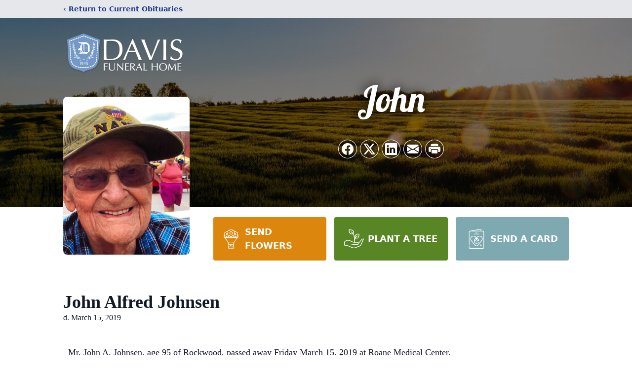

--- FILE ---
content_type: text/html; charset=utf-8
request_url: https://www.google.com/recaptcha/enterprise/anchor?ar=1&k=6LeK2nIpAAAAAHM3xmGObagqDGH3G4sLihyGFXVi&co=aHR0cHM6Ly93d3cuZGF2aXNmdW5lcmFsaG9tZXMuY29tOjQ0Mw..&hl=en&type=image&v=N67nZn4AqZkNcbeMu4prBgzg&theme=light&size=invisible&badge=bottomright&anchor-ms=20000&execute-ms=30000&cb=kv90qbbx4n3q
body_size: 48961
content:
<!DOCTYPE HTML><html dir="ltr" lang="en"><head><meta http-equiv="Content-Type" content="text/html; charset=UTF-8">
<meta http-equiv="X-UA-Compatible" content="IE=edge">
<title>reCAPTCHA</title>
<style type="text/css">
/* cyrillic-ext */
@font-face {
  font-family: 'Roboto';
  font-style: normal;
  font-weight: 400;
  font-stretch: 100%;
  src: url(//fonts.gstatic.com/s/roboto/v48/KFO7CnqEu92Fr1ME7kSn66aGLdTylUAMa3GUBHMdazTgWw.woff2) format('woff2');
  unicode-range: U+0460-052F, U+1C80-1C8A, U+20B4, U+2DE0-2DFF, U+A640-A69F, U+FE2E-FE2F;
}
/* cyrillic */
@font-face {
  font-family: 'Roboto';
  font-style: normal;
  font-weight: 400;
  font-stretch: 100%;
  src: url(//fonts.gstatic.com/s/roboto/v48/KFO7CnqEu92Fr1ME7kSn66aGLdTylUAMa3iUBHMdazTgWw.woff2) format('woff2');
  unicode-range: U+0301, U+0400-045F, U+0490-0491, U+04B0-04B1, U+2116;
}
/* greek-ext */
@font-face {
  font-family: 'Roboto';
  font-style: normal;
  font-weight: 400;
  font-stretch: 100%;
  src: url(//fonts.gstatic.com/s/roboto/v48/KFO7CnqEu92Fr1ME7kSn66aGLdTylUAMa3CUBHMdazTgWw.woff2) format('woff2');
  unicode-range: U+1F00-1FFF;
}
/* greek */
@font-face {
  font-family: 'Roboto';
  font-style: normal;
  font-weight: 400;
  font-stretch: 100%;
  src: url(//fonts.gstatic.com/s/roboto/v48/KFO7CnqEu92Fr1ME7kSn66aGLdTylUAMa3-UBHMdazTgWw.woff2) format('woff2');
  unicode-range: U+0370-0377, U+037A-037F, U+0384-038A, U+038C, U+038E-03A1, U+03A3-03FF;
}
/* math */
@font-face {
  font-family: 'Roboto';
  font-style: normal;
  font-weight: 400;
  font-stretch: 100%;
  src: url(//fonts.gstatic.com/s/roboto/v48/KFO7CnqEu92Fr1ME7kSn66aGLdTylUAMawCUBHMdazTgWw.woff2) format('woff2');
  unicode-range: U+0302-0303, U+0305, U+0307-0308, U+0310, U+0312, U+0315, U+031A, U+0326-0327, U+032C, U+032F-0330, U+0332-0333, U+0338, U+033A, U+0346, U+034D, U+0391-03A1, U+03A3-03A9, U+03B1-03C9, U+03D1, U+03D5-03D6, U+03F0-03F1, U+03F4-03F5, U+2016-2017, U+2034-2038, U+203C, U+2040, U+2043, U+2047, U+2050, U+2057, U+205F, U+2070-2071, U+2074-208E, U+2090-209C, U+20D0-20DC, U+20E1, U+20E5-20EF, U+2100-2112, U+2114-2115, U+2117-2121, U+2123-214F, U+2190, U+2192, U+2194-21AE, U+21B0-21E5, U+21F1-21F2, U+21F4-2211, U+2213-2214, U+2216-22FF, U+2308-230B, U+2310, U+2319, U+231C-2321, U+2336-237A, U+237C, U+2395, U+239B-23B7, U+23D0, U+23DC-23E1, U+2474-2475, U+25AF, U+25B3, U+25B7, U+25BD, U+25C1, U+25CA, U+25CC, U+25FB, U+266D-266F, U+27C0-27FF, U+2900-2AFF, U+2B0E-2B11, U+2B30-2B4C, U+2BFE, U+3030, U+FF5B, U+FF5D, U+1D400-1D7FF, U+1EE00-1EEFF;
}
/* symbols */
@font-face {
  font-family: 'Roboto';
  font-style: normal;
  font-weight: 400;
  font-stretch: 100%;
  src: url(//fonts.gstatic.com/s/roboto/v48/KFO7CnqEu92Fr1ME7kSn66aGLdTylUAMaxKUBHMdazTgWw.woff2) format('woff2');
  unicode-range: U+0001-000C, U+000E-001F, U+007F-009F, U+20DD-20E0, U+20E2-20E4, U+2150-218F, U+2190, U+2192, U+2194-2199, U+21AF, U+21E6-21F0, U+21F3, U+2218-2219, U+2299, U+22C4-22C6, U+2300-243F, U+2440-244A, U+2460-24FF, U+25A0-27BF, U+2800-28FF, U+2921-2922, U+2981, U+29BF, U+29EB, U+2B00-2BFF, U+4DC0-4DFF, U+FFF9-FFFB, U+10140-1018E, U+10190-1019C, U+101A0, U+101D0-101FD, U+102E0-102FB, U+10E60-10E7E, U+1D2C0-1D2D3, U+1D2E0-1D37F, U+1F000-1F0FF, U+1F100-1F1AD, U+1F1E6-1F1FF, U+1F30D-1F30F, U+1F315, U+1F31C, U+1F31E, U+1F320-1F32C, U+1F336, U+1F378, U+1F37D, U+1F382, U+1F393-1F39F, U+1F3A7-1F3A8, U+1F3AC-1F3AF, U+1F3C2, U+1F3C4-1F3C6, U+1F3CA-1F3CE, U+1F3D4-1F3E0, U+1F3ED, U+1F3F1-1F3F3, U+1F3F5-1F3F7, U+1F408, U+1F415, U+1F41F, U+1F426, U+1F43F, U+1F441-1F442, U+1F444, U+1F446-1F449, U+1F44C-1F44E, U+1F453, U+1F46A, U+1F47D, U+1F4A3, U+1F4B0, U+1F4B3, U+1F4B9, U+1F4BB, U+1F4BF, U+1F4C8-1F4CB, U+1F4D6, U+1F4DA, U+1F4DF, U+1F4E3-1F4E6, U+1F4EA-1F4ED, U+1F4F7, U+1F4F9-1F4FB, U+1F4FD-1F4FE, U+1F503, U+1F507-1F50B, U+1F50D, U+1F512-1F513, U+1F53E-1F54A, U+1F54F-1F5FA, U+1F610, U+1F650-1F67F, U+1F687, U+1F68D, U+1F691, U+1F694, U+1F698, U+1F6AD, U+1F6B2, U+1F6B9-1F6BA, U+1F6BC, U+1F6C6-1F6CF, U+1F6D3-1F6D7, U+1F6E0-1F6EA, U+1F6F0-1F6F3, U+1F6F7-1F6FC, U+1F700-1F7FF, U+1F800-1F80B, U+1F810-1F847, U+1F850-1F859, U+1F860-1F887, U+1F890-1F8AD, U+1F8B0-1F8BB, U+1F8C0-1F8C1, U+1F900-1F90B, U+1F93B, U+1F946, U+1F984, U+1F996, U+1F9E9, U+1FA00-1FA6F, U+1FA70-1FA7C, U+1FA80-1FA89, U+1FA8F-1FAC6, U+1FACE-1FADC, U+1FADF-1FAE9, U+1FAF0-1FAF8, U+1FB00-1FBFF;
}
/* vietnamese */
@font-face {
  font-family: 'Roboto';
  font-style: normal;
  font-weight: 400;
  font-stretch: 100%;
  src: url(//fonts.gstatic.com/s/roboto/v48/KFO7CnqEu92Fr1ME7kSn66aGLdTylUAMa3OUBHMdazTgWw.woff2) format('woff2');
  unicode-range: U+0102-0103, U+0110-0111, U+0128-0129, U+0168-0169, U+01A0-01A1, U+01AF-01B0, U+0300-0301, U+0303-0304, U+0308-0309, U+0323, U+0329, U+1EA0-1EF9, U+20AB;
}
/* latin-ext */
@font-face {
  font-family: 'Roboto';
  font-style: normal;
  font-weight: 400;
  font-stretch: 100%;
  src: url(//fonts.gstatic.com/s/roboto/v48/KFO7CnqEu92Fr1ME7kSn66aGLdTylUAMa3KUBHMdazTgWw.woff2) format('woff2');
  unicode-range: U+0100-02BA, U+02BD-02C5, U+02C7-02CC, U+02CE-02D7, U+02DD-02FF, U+0304, U+0308, U+0329, U+1D00-1DBF, U+1E00-1E9F, U+1EF2-1EFF, U+2020, U+20A0-20AB, U+20AD-20C0, U+2113, U+2C60-2C7F, U+A720-A7FF;
}
/* latin */
@font-face {
  font-family: 'Roboto';
  font-style: normal;
  font-weight: 400;
  font-stretch: 100%;
  src: url(//fonts.gstatic.com/s/roboto/v48/KFO7CnqEu92Fr1ME7kSn66aGLdTylUAMa3yUBHMdazQ.woff2) format('woff2');
  unicode-range: U+0000-00FF, U+0131, U+0152-0153, U+02BB-02BC, U+02C6, U+02DA, U+02DC, U+0304, U+0308, U+0329, U+2000-206F, U+20AC, U+2122, U+2191, U+2193, U+2212, U+2215, U+FEFF, U+FFFD;
}
/* cyrillic-ext */
@font-face {
  font-family: 'Roboto';
  font-style: normal;
  font-weight: 500;
  font-stretch: 100%;
  src: url(//fonts.gstatic.com/s/roboto/v48/KFO7CnqEu92Fr1ME7kSn66aGLdTylUAMa3GUBHMdazTgWw.woff2) format('woff2');
  unicode-range: U+0460-052F, U+1C80-1C8A, U+20B4, U+2DE0-2DFF, U+A640-A69F, U+FE2E-FE2F;
}
/* cyrillic */
@font-face {
  font-family: 'Roboto';
  font-style: normal;
  font-weight: 500;
  font-stretch: 100%;
  src: url(//fonts.gstatic.com/s/roboto/v48/KFO7CnqEu92Fr1ME7kSn66aGLdTylUAMa3iUBHMdazTgWw.woff2) format('woff2');
  unicode-range: U+0301, U+0400-045F, U+0490-0491, U+04B0-04B1, U+2116;
}
/* greek-ext */
@font-face {
  font-family: 'Roboto';
  font-style: normal;
  font-weight: 500;
  font-stretch: 100%;
  src: url(//fonts.gstatic.com/s/roboto/v48/KFO7CnqEu92Fr1ME7kSn66aGLdTylUAMa3CUBHMdazTgWw.woff2) format('woff2');
  unicode-range: U+1F00-1FFF;
}
/* greek */
@font-face {
  font-family: 'Roboto';
  font-style: normal;
  font-weight: 500;
  font-stretch: 100%;
  src: url(//fonts.gstatic.com/s/roboto/v48/KFO7CnqEu92Fr1ME7kSn66aGLdTylUAMa3-UBHMdazTgWw.woff2) format('woff2');
  unicode-range: U+0370-0377, U+037A-037F, U+0384-038A, U+038C, U+038E-03A1, U+03A3-03FF;
}
/* math */
@font-face {
  font-family: 'Roboto';
  font-style: normal;
  font-weight: 500;
  font-stretch: 100%;
  src: url(//fonts.gstatic.com/s/roboto/v48/KFO7CnqEu92Fr1ME7kSn66aGLdTylUAMawCUBHMdazTgWw.woff2) format('woff2');
  unicode-range: U+0302-0303, U+0305, U+0307-0308, U+0310, U+0312, U+0315, U+031A, U+0326-0327, U+032C, U+032F-0330, U+0332-0333, U+0338, U+033A, U+0346, U+034D, U+0391-03A1, U+03A3-03A9, U+03B1-03C9, U+03D1, U+03D5-03D6, U+03F0-03F1, U+03F4-03F5, U+2016-2017, U+2034-2038, U+203C, U+2040, U+2043, U+2047, U+2050, U+2057, U+205F, U+2070-2071, U+2074-208E, U+2090-209C, U+20D0-20DC, U+20E1, U+20E5-20EF, U+2100-2112, U+2114-2115, U+2117-2121, U+2123-214F, U+2190, U+2192, U+2194-21AE, U+21B0-21E5, U+21F1-21F2, U+21F4-2211, U+2213-2214, U+2216-22FF, U+2308-230B, U+2310, U+2319, U+231C-2321, U+2336-237A, U+237C, U+2395, U+239B-23B7, U+23D0, U+23DC-23E1, U+2474-2475, U+25AF, U+25B3, U+25B7, U+25BD, U+25C1, U+25CA, U+25CC, U+25FB, U+266D-266F, U+27C0-27FF, U+2900-2AFF, U+2B0E-2B11, U+2B30-2B4C, U+2BFE, U+3030, U+FF5B, U+FF5D, U+1D400-1D7FF, U+1EE00-1EEFF;
}
/* symbols */
@font-face {
  font-family: 'Roboto';
  font-style: normal;
  font-weight: 500;
  font-stretch: 100%;
  src: url(//fonts.gstatic.com/s/roboto/v48/KFO7CnqEu92Fr1ME7kSn66aGLdTylUAMaxKUBHMdazTgWw.woff2) format('woff2');
  unicode-range: U+0001-000C, U+000E-001F, U+007F-009F, U+20DD-20E0, U+20E2-20E4, U+2150-218F, U+2190, U+2192, U+2194-2199, U+21AF, U+21E6-21F0, U+21F3, U+2218-2219, U+2299, U+22C4-22C6, U+2300-243F, U+2440-244A, U+2460-24FF, U+25A0-27BF, U+2800-28FF, U+2921-2922, U+2981, U+29BF, U+29EB, U+2B00-2BFF, U+4DC0-4DFF, U+FFF9-FFFB, U+10140-1018E, U+10190-1019C, U+101A0, U+101D0-101FD, U+102E0-102FB, U+10E60-10E7E, U+1D2C0-1D2D3, U+1D2E0-1D37F, U+1F000-1F0FF, U+1F100-1F1AD, U+1F1E6-1F1FF, U+1F30D-1F30F, U+1F315, U+1F31C, U+1F31E, U+1F320-1F32C, U+1F336, U+1F378, U+1F37D, U+1F382, U+1F393-1F39F, U+1F3A7-1F3A8, U+1F3AC-1F3AF, U+1F3C2, U+1F3C4-1F3C6, U+1F3CA-1F3CE, U+1F3D4-1F3E0, U+1F3ED, U+1F3F1-1F3F3, U+1F3F5-1F3F7, U+1F408, U+1F415, U+1F41F, U+1F426, U+1F43F, U+1F441-1F442, U+1F444, U+1F446-1F449, U+1F44C-1F44E, U+1F453, U+1F46A, U+1F47D, U+1F4A3, U+1F4B0, U+1F4B3, U+1F4B9, U+1F4BB, U+1F4BF, U+1F4C8-1F4CB, U+1F4D6, U+1F4DA, U+1F4DF, U+1F4E3-1F4E6, U+1F4EA-1F4ED, U+1F4F7, U+1F4F9-1F4FB, U+1F4FD-1F4FE, U+1F503, U+1F507-1F50B, U+1F50D, U+1F512-1F513, U+1F53E-1F54A, U+1F54F-1F5FA, U+1F610, U+1F650-1F67F, U+1F687, U+1F68D, U+1F691, U+1F694, U+1F698, U+1F6AD, U+1F6B2, U+1F6B9-1F6BA, U+1F6BC, U+1F6C6-1F6CF, U+1F6D3-1F6D7, U+1F6E0-1F6EA, U+1F6F0-1F6F3, U+1F6F7-1F6FC, U+1F700-1F7FF, U+1F800-1F80B, U+1F810-1F847, U+1F850-1F859, U+1F860-1F887, U+1F890-1F8AD, U+1F8B0-1F8BB, U+1F8C0-1F8C1, U+1F900-1F90B, U+1F93B, U+1F946, U+1F984, U+1F996, U+1F9E9, U+1FA00-1FA6F, U+1FA70-1FA7C, U+1FA80-1FA89, U+1FA8F-1FAC6, U+1FACE-1FADC, U+1FADF-1FAE9, U+1FAF0-1FAF8, U+1FB00-1FBFF;
}
/* vietnamese */
@font-face {
  font-family: 'Roboto';
  font-style: normal;
  font-weight: 500;
  font-stretch: 100%;
  src: url(//fonts.gstatic.com/s/roboto/v48/KFO7CnqEu92Fr1ME7kSn66aGLdTylUAMa3OUBHMdazTgWw.woff2) format('woff2');
  unicode-range: U+0102-0103, U+0110-0111, U+0128-0129, U+0168-0169, U+01A0-01A1, U+01AF-01B0, U+0300-0301, U+0303-0304, U+0308-0309, U+0323, U+0329, U+1EA0-1EF9, U+20AB;
}
/* latin-ext */
@font-face {
  font-family: 'Roboto';
  font-style: normal;
  font-weight: 500;
  font-stretch: 100%;
  src: url(//fonts.gstatic.com/s/roboto/v48/KFO7CnqEu92Fr1ME7kSn66aGLdTylUAMa3KUBHMdazTgWw.woff2) format('woff2');
  unicode-range: U+0100-02BA, U+02BD-02C5, U+02C7-02CC, U+02CE-02D7, U+02DD-02FF, U+0304, U+0308, U+0329, U+1D00-1DBF, U+1E00-1E9F, U+1EF2-1EFF, U+2020, U+20A0-20AB, U+20AD-20C0, U+2113, U+2C60-2C7F, U+A720-A7FF;
}
/* latin */
@font-face {
  font-family: 'Roboto';
  font-style: normal;
  font-weight: 500;
  font-stretch: 100%;
  src: url(//fonts.gstatic.com/s/roboto/v48/KFO7CnqEu92Fr1ME7kSn66aGLdTylUAMa3yUBHMdazQ.woff2) format('woff2');
  unicode-range: U+0000-00FF, U+0131, U+0152-0153, U+02BB-02BC, U+02C6, U+02DA, U+02DC, U+0304, U+0308, U+0329, U+2000-206F, U+20AC, U+2122, U+2191, U+2193, U+2212, U+2215, U+FEFF, U+FFFD;
}
/* cyrillic-ext */
@font-face {
  font-family: 'Roboto';
  font-style: normal;
  font-weight: 900;
  font-stretch: 100%;
  src: url(//fonts.gstatic.com/s/roboto/v48/KFO7CnqEu92Fr1ME7kSn66aGLdTylUAMa3GUBHMdazTgWw.woff2) format('woff2');
  unicode-range: U+0460-052F, U+1C80-1C8A, U+20B4, U+2DE0-2DFF, U+A640-A69F, U+FE2E-FE2F;
}
/* cyrillic */
@font-face {
  font-family: 'Roboto';
  font-style: normal;
  font-weight: 900;
  font-stretch: 100%;
  src: url(//fonts.gstatic.com/s/roboto/v48/KFO7CnqEu92Fr1ME7kSn66aGLdTylUAMa3iUBHMdazTgWw.woff2) format('woff2');
  unicode-range: U+0301, U+0400-045F, U+0490-0491, U+04B0-04B1, U+2116;
}
/* greek-ext */
@font-face {
  font-family: 'Roboto';
  font-style: normal;
  font-weight: 900;
  font-stretch: 100%;
  src: url(//fonts.gstatic.com/s/roboto/v48/KFO7CnqEu92Fr1ME7kSn66aGLdTylUAMa3CUBHMdazTgWw.woff2) format('woff2');
  unicode-range: U+1F00-1FFF;
}
/* greek */
@font-face {
  font-family: 'Roboto';
  font-style: normal;
  font-weight: 900;
  font-stretch: 100%;
  src: url(//fonts.gstatic.com/s/roboto/v48/KFO7CnqEu92Fr1ME7kSn66aGLdTylUAMa3-UBHMdazTgWw.woff2) format('woff2');
  unicode-range: U+0370-0377, U+037A-037F, U+0384-038A, U+038C, U+038E-03A1, U+03A3-03FF;
}
/* math */
@font-face {
  font-family: 'Roboto';
  font-style: normal;
  font-weight: 900;
  font-stretch: 100%;
  src: url(//fonts.gstatic.com/s/roboto/v48/KFO7CnqEu92Fr1ME7kSn66aGLdTylUAMawCUBHMdazTgWw.woff2) format('woff2');
  unicode-range: U+0302-0303, U+0305, U+0307-0308, U+0310, U+0312, U+0315, U+031A, U+0326-0327, U+032C, U+032F-0330, U+0332-0333, U+0338, U+033A, U+0346, U+034D, U+0391-03A1, U+03A3-03A9, U+03B1-03C9, U+03D1, U+03D5-03D6, U+03F0-03F1, U+03F4-03F5, U+2016-2017, U+2034-2038, U+203C, U+2040, U+2043, U+2047, U+2050, U+2057, U+205F, U+2070-2071, U+2074-208E, U+2090-209C, U+20D0-20DC, U+20E1, U+20E5-20EF, U+2100-2112, U+2114-2115, U+2117-2121, U+2123-214F, U+2190, U+2192, U+2194-21AE, U+21B0-21E5, U+21F1-21F2, U+21F4-2211, U+2213-2214, U+2216-22FF, U+2308-230B, U+2310, U+2319, U+231C-2321, U+2336-237A, U+237C, U+2395, U+239B-23B7, U+23D0, U+23DC-23E1, U+2474-2475, U+25AF, U+25B3, U+25B7, U+25BD, U+25C1, U+25CA, U+25CC, U+25FB, U+266D-266F, U+27C0-27FF, U+2900-2AFF, U+2B0E-2B11, U+2B30-2B4C, U+2BFE, U+3030, U+FF5B, U+FF5D, U+1D400-1D7FF, U+1EE00-1EEFF;
}
/* symbols */
@font-face {
  font-family: 'Roboto';
  font-style: normal;
  font-weight: 900;
  font-stretch: 100%;
  src: url(//fonts.gstatic.com/s/roboto/v48/KFO7CnqEu92Fr1ME7kSn66aGLdTylUAMaxKUBHMdazTgWw.woff2) format('woff2');
  unicode-range: U+0001-000C, U+000E-001F, U+007F-009F, U+20DD-20E0, U+20E2-20E4, U+2150-218F, U+2190, U+2192, U+2194-2199, U+21AF, U+21E6-21F0, U+21F3, U+2218-2219, U+2299, U+22C4-22C6, U+2300-243F, U+2440-244A, U+2460-24FF, U+25A0-27BF, U+2800-28FF, U+2921-2922, U+2981, U+29BF, U+29EB, U+2B00-2BFF, U+4DC0-4DFF, U+FFF9-FFFB, U+10140-1018E, U+10190-1019C, U+101A0, U+101D0-101FD, U+102E0-102FB, U+10E60-10E7E, U+1D2C0-1D2D3, U+1D2E0-1D37F, U+1F000-1F0FF, U+1F100-1F1AD, U+1F1E6-1F1FF, U+1F30D-1F30F, U+1F315, U+1F31C, U+1F31E, U+1F320-1F32C, U+1F336, U+1F378, U+1F37D, U+1F382, U+1F393-1F39F, U+1F3A7-1F3A8, U+1F3AC-1F3AF, U+1F3C2, U+1F3C4-1F3C6, U+1F3CA-1F3CE, U+1F3D4-1F3E0, U+1F3ED, U+1F3F1-1F3F3, U+1F3F5-1F3F7, U+1F408, U+1F415, U+1F41F, U+1F426, U+1F43F, U+1F441-1F442, U+1F444, U+1F446-1F449, U+1F44C-1F44E, U+1F453, U+1F46A, U+1F47D, U+1F4A3, U+1F4B0, U+1F4B3, U+1F4B9, U+1F4BB, U+1F4BF, U+1F4C8-1F4CB, U+1F4D6, U+1F4DA, U+1F4DF, U+1F4E3-1F4E6, U+1F4EA-1F4ED, U+1F4F7, U+1F4F9-1F4FB, U+1F4FD-1F4FE, U+1F503, U+1F507-1F50B, U+1F50D, U+1F512-1F513, U+1F53E-1F54A, U+1F54F-1F5FA, U+1F610, U+1F650-1F67F, U+1F687, U+1F68D, U+1F691, U+1F694, U+1F698, U+1F6AD, U+1F6B2, U+1F6B9-1F6BA, U+1F6BC, U+1F6C6-1F6CF, U+1F6D3-1F6D7, U+1F6E0-1F6EA, U+1F6F0-1F6F3, U+1F6F7-1F6FC, U+1F700-1F7FF, U+1F800-1F80B, U+1F810-1F847, U+1F850-1F859, U+1F860-1F887, U+1F890-1F8AD, U+1F8B0-1F8BB, U+1F8C0-1F8C1, U+1F900-1F90B, U+1F93B, U+1F946, U+1F984, U+1F996, U+1F9E9, U+1FA00-1FA6F, U+1FA70-1FA7C, U+1FA80-1FA89, U+1FA8F-1FAC6, U+1FACE-1FADC, U+1FADF-1FAE9, U+1FAF0-1FAF8, U+1FB00-1FBFF;
}
/* vietnamese */
@font-face {
  font-family: 'Roboto';
  font-style: normal;
  font-weight: 900;
  font-stretch: 100%;
  src: url(//fonts.gstatic.com/s/roboto/v48/KFO7CnqEu92Fr1ME7kSn66aGLdTylUAMa3OUBHMdazTgWw.woff2) format('woff2');
  unicode-range: U+0102-0103, U+0110-0111, U+0128-0129, U+0168-0169, U+01A0-01A1, U+01AF-01B0, U+0300-0301, U+0303-0304, U+0308-0309, U+0323, U+0329, U+1EA0-1EF9, U+20AB;
}
/* latin-ext */
@font-face {
  font-family: 'Roboto';
  font-style: normal;
  font-weight: 900;
  font-stretch: 100%;
  src: url(//fonts.gstatic.com/s/roboto/v48/KFO7CnqEu92Fr1ME7kSn66aGLdTylUAMa3KUBHMdazTgWw.woff2) format('woff2');
  unicode-range: U+0100-02BA, U+02BD-02C5, U+02C7-02CC, U+02CE-02D7, U+02DD-02FF, U+0304, U+0308, U+0329, U+1D00-1DBF, U+1E00-1E9F, U+1EF2-1EFF, U+2020, U+20A0-20AB, U+20AD-20C0, U+2113, U+2C60-2C7F, U+A720-A7FF;
}
/* latin */
@font-face {
  font-family: 'Roboto';
  font-style: normal;
  font-weight: 900;
  font-stretch: 100%;
  src: url(//fonts.gstatic.com/s/roboto/v48/KFO7CnqEu92Fr1ME7kSn66aGLdTylUAMa3yUBHMdazQ.woff2) format('woff2');
  unicode-range: U+0000-00FF, U+0131, U+0152-0153, U+02BB-02BC, U+02C6, U+02DA, U+02DC, U+0304, U+0308, U+0329, U+2000-206F, U+20AC, U+2122, U+2191, U+2193, U+2212, U+2215, U+FEFF, U+FFFD;
}

</style>
<link rel="stylesheet" type="text/css" href="https://www.gstatic.com/recaptcha/releases/N67nZn4AqZkNcbeMu4prBgzg/styles__ltr.css">
<script nonce="1Pipa81NBKBwgVPSxuTOfA" type="text/javascript">window['__recaptcha_api'] = 'https://www.google.com/recaptcha/enterprise/';</script>
<script type="text/javascript" src="https://www.gstatic.com/recaptcha/releases/N67nZn4AqZkNcbeMu4prBgzg/recaptcha__en.js" nonce="1Pipa81NBKBwgVPSxuTOfA">
      
    </script></head>
<body><div id="rc-anchor-alert" class="rc-anchor-alert"></div>
<input type="hidden" id="recaptcha-token" value="[base64]">
<script type="text/javascript" nonce="1Pipa81NBKBwgVPSxuTOfA">
      recaptcha.anchor.Main.init("[\x22ainput\x22,[\x22bgdata\x22,\x22\x22,\[base64]/[base64]/[base64]/[base64]/[base64]/UltsKytdPUU6KEU8MjA0OD9SW2wrK109RT4+NnwxOTI6KChFJjY0NTEyKT09NTUyOTYmJk0rMTxjLmxlbmd0aCYmKGMuY2hhckNvZGVBdChNKzEpJjY0NTEyKT09NTYzMjA/[base64]/[base64]/[base64]/[base64]/[base64]/[base64]/[base64]\x22,\[base64]\\u003d\\u003d\x22,\x22ScKfEsOSw7ckDcKSIsOVwq9VwrcRbiRGSFcoeMKOwpPDmwzCq2IwLV/Dp8KPwrPDssOzwr7DlsKcMS0Ew7UhCcOlCFnDj8Ksw4FSw43ChMONEMOBwrLCqmYRwoLCqcOxw6lvJgxlwoDDocKidzVzXGTDn8O2wo7DgzZVLcK/wozDjcO4wrjCi8KuLwjDkEzDrsOTNcOiw7hseks6YSHDn1pxwr3Dr2pwQsOXwozCicO1ajsRwqQmwp/DtSvDjHcJwrctXsOIFBFhw4DDq3TCjRN8fXjCkzV/[base64]/[base64]/DogkkdH/CnCzCocOIwr7Do8OkUXpswrzDrcKpYWvCvsOjw7lsw6tSdcKbL8OMK8KlwqFOT8O3w5how5HDs0VNAhVqEcOvw7h+LsOaYzg8O2cPTMKhVcOXwrESw7AcwpNbXcOGKMKAHcOsS0/CnT1Zw4Zhw7/[base64]/CuMK6w6UUw65RwrUvJMKxU8KTw5vDgsOtwrcCAcKNw5xqwoLCicO0Y8OIwpZkwo08cm1yBjMjwpLCqMKQTsO5w7kQw4jDncK2LMO7w6LDghDCsRHDlS8iwoEEKsODwrzDvcKhw5/DkhjCr2IuK8KfSy0Vw6LDhcKJTsO6wp1Pw7JhwqTDlnjDncKOCsKJfXNmwoRqw6kwYV8ywqlhw5PCvAI2w7hLWcOXwrzDlcO2wrp3YsO8bRFXwp0BHcOVw6vDqyzDqicNGwRLwpB/wrHDgcKDw6vDsMK1w5jClcKXPsOBwqzDplAwFMKOacKRwqlzw4TDjMKXfALDicO/Ni3CmsOuUcOyKXBDw4XCqjnDtVvDs8K4w7bDssKRL3hjCsO/[base64]/DkMK/CMK0w4IfDcOwSB/CjDEewpEvQsO3BsKsREkXw74vOcKoIjTDj8KUAR/[base64]/Cs2Ebw7PDkMO+PDJXwovDojrChhbDkyHDkDdJwqsqw7IYw60DOQhLI1xWIcOYBMOwwp1Xw47DsFpHK2Ypw4XCv8KjEcO3VRIdwq7DucK1w6XDtMOLwoACw7zDm8OLDcKawr3DtcK8RlN5w6HCtGrDhSXCjRfDpjHDq2/CkkIeZ2AXwo5ow4HDimJpw7rClMKywpzCtsOywr0uw60/[base64]/w6XCh3zDmCLCjcKOfhYhfcOmacKYwoHDjcKjf8K3VBhrOiUqwrDCjTXChMODwp3CrsOjE8KPVxDCsT8pwq3CsMOwwqTDgsKiNR/CnVNowoHDtMKCw6dOIw/Cnhp3w5xgwp7Crz95B8KFWRfCpcOKwp9haVJDd8Kfw40pw6/CrcKIwrF9wrjCmjFuw4wnMMOLZ8Kvwp0Kw7vCgMKxwqzCrzNJAinDvVxRM8ONw6vDj04PCsKzO8KcwqDDkGVhOSfCkcKjJwbCrjx2I8OnwpbDtcKCKRLDu3vCksO/BMONDz3DpMOdNcKawrrDgj4VwrbCjcODOcKsR8Ozw73Ctjp/GBXDnyjDtAhlw5Vaw4zCpsKmWcKWX8Kdw5xCYH0owo3ChMOgwqXCpsOtwoM1bhlGDsKVLsOiwrtILCZVwpRTw73Dt8Ovw5Y4wr7DqQphwojCgHQfw4zDtcOjAmfDt8OewoZLwrvDkTbCjGDDrcOfwpJCwrHCo17Di8Opw5cRD8KfflrDocK/w51vCsKaNsKGwoEaw6EhLMOiwrhqw7kuCx7CshQgwr5TVyvChh1XPx/Crh3CkFURwowFw5XDm1xDXMKrBMK/HxLCgMOCwoLCuGB6wqDDlcK7AsOUJ8KudVsywonDnsKgP8KXw5Q9woETwrDDrnnChBY/bnUzTMO2w5dDN8KTwrbChMOZw5omR3RCwpfDhljCrcOjRQZXF1LDpxHCljA3Q1V2w7rDiWR/esKkasKaCDHCg8Oaw5jDmzfDj8KZBGLDmcO/wrtgw5VNeSNKCy/CqcOVSMOsezx7KMORw51Rwp7DpiTDrWMdwqnDpcOIIsOZTCTDoDEvw6lEw6rCn8KteEDDun1bMsO3wpbDmMOjW8Ouw5HCrmTDrTEXDMKSVzkuW8OPdMOnwqMVw45wwr/DmMO3wqHCnCkewp/[base64]/wogOwoBYLj8gUMKBBlDCuzdZR8OdwqQnw7lWwobCmifCvsKnG1DDn8KRwptCw44CO8OewrTCkXhPC8Kyw6hnT2LCtipAw4HDtR/DssKHIcKrIsKHP8OiwrIyw4fCmcOGIsO2wqHClsOPSFVowoRiwo3DtsOeb8KowrQ6wrnChMKuw6YHW0/CusKyVcOKM8OhbGh9w7pydXNnwrfDmMKhwoY9RcKmXsObIsKqw7rDl1/[base64]/CiMOkWHxqaQvDmnkHHcO/IV3Cqw4Xw6/DqcOxDsKaw4DDti/[base64]/[base64]/CmsKEw75Ww6bDj8OwJEnCuGLCkUETdMKqw6JwwqPCn1JjUXgyaH19wpxbIEdMP8OnCFYHTSXCi8K0NsKhwp/DlsO+w6/DngUHFMKIwpjDmS5EP8O3w4JcFmzCkQdjfBs0w6jDtMOYwojDm0jDmiVeZsKyD1MWwqjDvUdDwoLCpALCiFNPwpLCiXIlXDLDs0M1wqjDqGbDjMKDwqx+DcKfwrAYeADDpzHCvkljHsOvw44WZMKqIzgNbzhWME/Ch0FKJcKoLsO3wqwWdmoJwoAKwo3Cp3FdCMOKLsKTcivDqzxNcsKCw6zCmsOlNMO9w79Xw5vDhhs6O080McOYE3/CosKgw7o4JcOywocWFjwXw5nDvsOMwoTDk8KHNMK3w7N0YcKswrnCnw3Cn8KQTsKYw4RxwrrDjmciMj3Ck8K9S0NtN8KTXxVxQyPDpBvDg8Onw7HDk1IcMzUdJwTCs8KecMKyQmktwpEmd8Ofw7NEIsOcNcOWw4BcFHFUwobDvsO+VTnDtcKZw4tuw6/Dt8Kqw4DDhEfDu8O2wolMKcKMfVLCqsK4w57DjB5PJsOiw7JCwrLDuzUMw5jDjsKJw5XDuMKCwp4rw43ChcKZwrEzC0RRFBRjXyLCtmZBRXNZdCo/w6MRwoQYKcOsw4EfZxzDhsKGQsOjw61Lwp4HwqPCosOqfQ1pc2jCkmRAwpnDmAEAwoDDosOQVcKrCxrDt8OkQ1HDrjYrfkHDkcKEw7cxbcO6woQNw5BIwrJyw7HDgsKBY8O0wqYFw6YyecOrOcKyw7/DocKqF01Uw4vDmFgXcWtdVsKrSB1IwqTDuHrCk1hEFcOWP8K5RjXDilDDt8O0wpDChMOHw6MwfQfCmgImwrdlTgkYB8KGRmxuCEjCozNmXnJWUSBgWVRbPhbDskAYW8K1w5Npw6vCpMOoI8O/w7lCw7VybXDCscORwoRyEA/[base64]/Dh8KWVWzDlMKKw5PChxDDmS3DqCMjfRvDtcO1wog7IMK6w5lZMsOUacOrw6xoUk7DmibCkEPClGzDjcOBWBDDuhc+w6nDoB/ClcOsLHBtw5XCjMOlw4UBw41rCHhXLB5tCMKow6Raw41SwqnCoA11wrYMw7ZnwoNMwobCi8KjUsOgGmoZXMKnwoVZM8OKw7PDgsKzw5tYLMKaw7d3DFNYUMK9NEnCtMKWwotlw4d5w4fDo8OnG8K9b1/Dh8K6wp0KD8OPWw5wHsKdZAxQP0paV8KXdFTDgB7CnVp2CF/Cj3czwrBywqMtw5XDrcKGwq/CocKBPsKbPnfCq1HDswUcJsKYccKBZgcrw4HDpwFze8Kfw7Nmwq0owo9gwoEWw7/DjMOwb8K2S8OBYXNFwodmw4Mxw7nDimktCnTDslR0P08ew5plMiASwqNWei7DtcKoOAICN0Juw7zClRRXdsK8w40qw7XCr8OuMRBww5PDtBt3w6UUM3jCtEZkH8O7w7ZEwrnDr8OifsOIKw/Dny9gwqnCusKpV39kwp7CrTctwpfClEDDq8ONwpgHGMOSwpBga8KxKgfCsxt2wrd2w7MuwqnCqRTDnMK0J0rDoA3DhhrDnhjCgUJSwpgQd23CjHvCjX8JN8Ksw6nCrMKAEF/[base64]/CtiDDmjbCrcOew6Mww4TCscOsMT/DjCRHw5poCMKDH2LDtDAOaUHDucKLbVp4wrdIwokgwotLw5Q3W8OsCcKfw4Yjwrd5O8KFacKDwq8Gw7/[base64]/CtSNYaydzw5rDt8K7wovCt0vDocO3wq54OMKYw53CqxvCnMKZS8Oaw5hDMsK1wonDkWjCvCTCrMK6wpbCgTvCscOtSMKiw5XDlHdyJMOpwoJxNMKfRy10HsKUwrASw6FMw4nDliYMw4PDgytnMkZ4CcKjXnVDSUvCoHlSQUxJFARNbB3Dm2/Dgh/[base64]/DnsO9wojCnsOOJMKjVWYeMBnCi8OTw57Dsx9rVRxAPcOnGxkhwo/DnxTDosOwwr7Dp8Opw5DDqD/DsyEJwqbClzLCkBgrw7LCiMOZccOTwozCisOww5kIw5Zqw4nCmBo7w69fwpR0XcKvw6HDmMOiN8OtwpvDkhzDosKowr/Ch8OsRHTChcKew4w0w6kbw7kFw5w1w4bDg2/[base64]/[base64]/DvGUSwqXDmkfDhQV/G285w4o4QMKvLMKZw4Mlw584KMKzw5jDvWHCjB3Cp8Ovw6bCn8K/aAjDowTCsWZcwpwDw5phaQ45woDDvMKcKlMmYMOPw4ZaGl4kwrF7ETnCtXNLcMOFwokjwpFBPsOaWsKYfD41w7nCswYKCywfYsO+wrouccKCwovCiFcfw7zCvMOLw68Qw4F9wpbDl8KjwrnCusKaJijDpMOJwpJEwqUEwqBnwqB/PMKLbcKxw4Q5w7NBCB/CkzzCkMO6W8KjZgk6w6sdQsKuejnCiAoJSMOLL8KGVcKvRcKrw7HDisOcwrTCq8KoPcKOa8KRw67DtGk4wpTDtQ/[base64]/AWfDocObbw0rw6h6wqN+wrZ+w6suDVtHw63DqMOPw4XCucODwp9vXhVowpQCIwzCm8OWw7XDsMKKw71awowQAXAXVXZSOFdPw5kTw4rCj8K+w5DClT7DmsKvw4bDkHpgw6BJw4lrw5vDqxzDhMKXw7TCvcK3w6nCiQM/b8K/VcKYw4dhesK4wovDmsOMPsOSEMKcwqbChUQrw7ICw6/DpsOcG8OzGzrCo8KfwqcSw7vDisO9woLDsmA3wq7DjMOyw5x0wrPDh1A3woVOLMKQwqzCicOGYEHDnsOuwpRVdMOxZsKgwoLDtG/CgAwtwpXClFZcw7N0L8KCw7w/UcO0NcOdG2Izw7cscMKVWcO3NsKLe8KedsKQOShDwpVEwqfCjcOfwqPCmMODAcKYEcKNVcKCwrfDol4qPcOQYcKnUcKEw5EDw4zCtyTCnBddw4B5b0HCm3pbWk/DscK5w7oewr87AMOmL8KHw5PCtsOXAhzCgsOVVsOfRjUwC8OKZQBwA8O6w4IKw4PDmDrDgRrCuytqN1MgcMKUwpzDj8K5e1HDkMK1JsO/[base64]/QcKMwr/[base64]/DqcOrRUfDisKZwqhbWGHCncKiwqXDr0DDqX/DonVRw73DvsO0IsOcQsKPfEPCtMOaQMOHwr/CujXCuBdmwoDCtMKOw6vCkGrDmynDncOeCcKyEFVKGcKpw47Dt8KywrAbw6PDo8OTVsOGw4huwq4EXy7DkMKnw7Q8SCFPw5hZOzbCvyPCgiXCvRdyw5Q8TMKHwo/Dlzhtw7hNGX7DhyTCuMK9N0h/w5grb8Kqw4ceAMKYw5I8QlDCo2TDhQJhwp3DtsKiw7UMwoloJSfDicOaw5PDnVAww47CvjLDhcOWDFJww7gkB8Ogw6EqCsOmLcKJYMK5wpHCm8KXwqwqesKVwqgAJzHCvRohAmvDlwVDS8KrPsOSYnImw5hCwrjDn8OcR8O8w7/Dk8OEB8OWccOtfcKewrTDmF3CuBACADcMwpHCl8KdAMKNw7bCocKCFlE7S3FHHMOiQ3HDlMOBd2jDgk90QcKew63Cu8OCw5pIJsKtL8KzwqMow54FdRLCiMOgw73CuMKSVCFdw5Emw4bCu8KjbMK/Z8OWbsKGD8KfBlA1wpYWc0MgJBDClmd1w4nCtzxEwqJLNydxSsOuHsKRwpoFGMK0Wh9lw6ggRcOrwp4wQsOuwopUw7t2WyvDscOcw60mEMK2w7cgGMO8GCLCs0bDuU/DnhnDnTbDlX44L8O1KMK7w5ULO0smWsKGw6vCvz43BsOsw4BqAcOpDsOVwogmwqYjwrNYwpbDgmLCnsOQQMKkKcOwKQHDtcKawrtLGknDnWpsw5JKw5fDukcfw6hmQkpEMGLChzUmNMKMM8Kew5BfZcOew5LCp8Oswr8vOijCpsKjw5TDkcKsVsKnHgh/MXU4wrkJw6Yfw4R9wq/DhDLCosKIw7h2wrh+XMOQOR/CvBlCwrXCj8OkwrLDkijCu21Da8KRfcOfF8K8OcK3OWPCuFENFT0ca0bDq0hDwq7Cr8K3WsKpw5pTOcKZMMO8FcKsUE1cRjtdawfDhVQ2wpNGw43Du116UcKswonDusOMHcKxw5FNDmIJMMOBwpbCmhrCphHCicOrOF5pwqI1wrpVccK/bBHDlcOLwqvCuXbCoEQrw5rDs03DoAzCpDZHwpnDisOgwoAmw7kUZ8KJLm/CtsKAQsOgwpPDsg47wqfDusKnIxwwfcK2FUgTSMODR03Du8KRw4DCtkdyMxgiw4vCgcOhw6RRwqzDpnbDtTElw5zCqw5SwpgqUWtvaxjClsKXw5LDssKDw6wuQQ3CpSQNwrU0HcOWdcO/worCgVcBWRLCrk3DuF8sw6Esw4PDtn95c31MNMKWwoh0w4BnwrcJw57DvyLCiU/[base64]/CiMONQMKGw6gVScKSScKqw7RuIcOPwrBdw6jDucO6w6bCuSzDvGl8VcKkw5FhKU3CmsKxCsOtA8KGamwbAV/DqMOwbTQFWsO4cMKQw5pcO1HDqFs3UjxLwqVYw4QfW8KhcsKXw5nCsQPCqANfZljDnm3DisKUC8KdWzwswpchQRvDgmtewoFtw77DucKVaH/Ct03CmsK1SMKxMcOYw64qSMOzecKseUvDiAJzFMOhw4rCuxcQw5LDncOUecK2TcKxRXBZwossw6J0w5JfLjc2IU7CpHTCo8OrFHAQw5zCqcOmwpPCmhBNw5E2wo7DjD/DnyUrwozCo8OEEcORO8Ktw4FlCcKuw48zwpbChMKTQUAxQMOyEsKcw4zDqkcnwoVswo3DrF/DqFk2XMKlw5RiwpgoDgLDvMOWXlzDoUZ5TsK4PyDDiUfCs0DDuQV6O8KYdcKOw7TDu8KJw5DDrsK2GsObw6/Cl2HDsGfDhzJ9wpdPw7VOw4VbGMKMw6nDsMOBEsK4wr3DmTHDjsK1LcKfwpHCpMOow7/[base64]/DvsOtNk7DoExdwovDscO9wqxTN8K/KlTCp8KlZGnCsGpaV8K7e8KbwozDocOEPcKfMcOLFUx3wrLCj8Kbwp3Dt8KYfyfDuMOzw6pZD8Kuw5XDnsKHw6FPPyvCj8KiDQA0XAvDg8OZw7XCiMKtHGksbcOAKsOLwoUywr4QfVnDh8OpwqIEwr7CtGfDuEHDssKSQMKeYhszLsO2wpg/wpzDpTDDs8OJJcOFVT3CkcK6csKYw6shehIkCkkzfcKQeVrCs8KScMOow6HDscOsCMObw79GwrnCgcKfw64kw70DBsOfBgZ6w6lkYsOnw7tMwps0wo/DgcKYw4vCsw/Cg8K7bsKWLVRXXmpIbsOhbMOiw5Jnw67DoMK1wr/[base64]/[base64]/DkWN6w5TDmGPDpsKsCm/Dl1MJdWwsw5nCm37Cj8K1wrDDkWYgwq0iwogqwrVnL3LClS7CnMKww6fDvsOyZcKGWk5eTA7Dh8KNPx/DjlUtwrnDs1Jmw6pqAgVmAy0Nw6fDucKMIU97wpzDlyIZw5Ynw4LDlsOEeQfDucKLwrfCvEPDkgNYw6HCgsK/BMKrw5PCscOzw5VBwoBQdMOPE8KTYMONw57Cn8Oww4zCnHfDuDjDiMOmE8Kjw5LCgsOYYMKmwr14WwbCmiXDiEkNwq/DvDN6wonDt8KNO8KPJMOFPXrDllTCj8K+D8KKwo4sw4/Cj8OJw5XDsEoJR8OpFnvDmmzCoF/CnHHDnXA7wrAgG8Kvw6LDqsKywrltV0nCpQ8YO0XDrsOjWcKZPBtFw5FOe8OFasOrwrbCiMOuFC/Dg8Kgw43Dmzl8wpvCrcOQScOnCsODBDbDsMO9cMOVcgoewrofwrvCiMOzIMOAIsOhwrfCoD/CnE4Ew7bDvxvDtTx9wqLCpQ5Sw51UWXpHw7gPwrhhAFjChSHCgcK8w7DCmEbCr8K4E8OHGAhNEsKIe8O8wr3DrXDCq8O0I8K0HSDCmsK3wqHDrcK2XDnCrMK5JcKpwpAbw7XDksONwoDCkcO/Qy3CjnPDjsKyw649wqHCtMKJHDYKAl1NwrPDslx6dCjCjl80wqbDhcK6wqgfVMOSwpxrwoh2w4cpaWrDk8KawrB1KsKpw5Y/[base64]/CpVnDtzfDl8KkajPCt3UBW8K6w5JywqvCtUHDl8KrGmDDjRzDr8OcV8KuMsKVwoDDiGoaw5VlwrQgKsO3wqR/[base64]/DgS57D1XDjcK3wpBqV8KtwoUbwpsUOMOgS04/LMOhw45zT1JJwp8Rc8OHwoUrwrF7IcKiUgTCisOfwr48wpDClsOsC8OvwppydcOTax3DjybCqVXChUMvw7QudDJ6NTfDmRsIFMO3wpVjw5/CscOUwrfDggocLMOITsOEYXpaJcKzw45ywo7CpCpcwp4rwpZjwrbCkwdxBRFzAcKjwpnDtXDCmcKHwpXCpAHCt3rDiGs8wr/[base64]/[base64]/U8O1wovCpcKIwqLDoMK0wo9ZEsKJwodfwoXDugZ0exg4LMKuw4rDrsOUwqfChsOKOV8LektnDcKYwollw6tXwqrDmMOuw4TCp2lYw5gvwrrDlcOcw5fCrMKjPzUdwpUJCTQAwrHCsTpqwoJawq/[base64]/DiWvDr8KxwqjClsKnGsOuw4lPFMOYw4/CqsOzRjbDtV3CtWdswr7DtTfCkMO9LzZHHGHCgcOqRsKyZSvCnDLChcOowpMQw7rDtwPDoXEtw67Dv2zCuB3DqMO2esOBwqbDnV8HBm/DsmkRCMOOYcOOU14pHGzDp0wYMlPCjD4Cw4xxwonCosOCaMO1woXCisOcwpTCtHNwKMKKZ2nCqVxjw5vCh8KwSXwDbcKUwrg5w412CS7DiMKOUcK7FVvCg1vDoMK3w7JlE18JflJIw5lywqpUwqXDnsOBw6HCixzCvBlyF8KiwoJ/dRPCrMK1w5VuLiltwoYiSsK9fijCvS4yw7/DllDCt21ra00SFiDCthcGwrvDjcOEDDp/[base64]/CvsKzccO7wo3Cgk11w7DCh0zClcK/V8KVE8Otwr8YIMK+IcKQwqg+EcOMw6bDq8O5GW4ewqtnB8OOw5FPwoxew6/DiVrCoy3ClMK/wp/DmcK5woTCo3/CtsK1w7/DrMOLS8OgBGMGKl01N1jDiFI8w6XCvmTCg8OIZlMGd8KQWzLDkDHCrErDhMO2N8KBcDjDrcKHSTjCjMO/PMOWZ2nCrlzDgiDDkwkiVMKXwqtgwrnCicOqw57CrHjDthFGHF9bMl0HDMK9FUN3w5fDrMK9NQ0jFcOoKihswoHDjMOsw6ZOw4rDsSbDsHPChcKhJE/DskQPFGB8N3YOwoI5w5bCrCHCv8OvwqHDu1cPwqjDvVkZw53DjzMPeF/CvUrCu8O+wqYOw6vCmMOfw5XDmMKFw4VZSQcXAMKrZkptw6rDgcOAMcO2ecOJIMK/wrDCoxQcC8OYX8OOwrtow7TDlQ7DuS/DicO9w5zCujUDHsKBLBlACTHDlMO+wrEWw4bCnMKuLk3DtyQcOcO2w7Nfw743wrNlwojCo8KTb0nDlMKLwrTCshPCtcKpXcK0wp9vw7jDvWrCmcKNDsKDXwhBVMKfw5TDgxFxHMKLIcOJw7piacKseRA7LMKtE8OLw4rCgTFsEhgswrPDqMOgdxjCkMOXw5jDpBnDoF/DqQrDqyRwwrvDrcK2w5LDozE3PGxXwrAsZsKWwphRwpjDkQvDoyjDi1FBZQTCucKew4rDscKxUy/DlF/CtHPDu3/Cg8KDUcKAFcOzwoppDMKDw5ZmYMKzwqw6U8OCw6RVUlBTc3/CvMOXKTnCuQ/DpULDng3CumhIMMOORggLw4/[base64]/CscK7Z8KreiltaQXDj8OvHcOEw7jDtsK9wo9Qw57DtRMmLBfCgDQ2VF0DZwtCw4MfTMKmwrVSVl/ChUjDvcKewqNpwow2PsK/NUjDjhosdMKVbR1Dw7fCmMOOasKxRkdFw5NUM23ChcOvPAbDvSxqw6/Cg8KBw5p5w5vDrMKhD8O/akLCumPCtMKTwqjDrnwww5rDtcKVwofDkBMDwpRIw58JRcKwb8KmwrjCo1kQw6JuwrHDiRF2wo7CjMKHBB3Dj8OefMOYJwlMOF7CkCo7wq/DscO9CsOUwqXCicOhLQMFw5Zuwr0QdsKqEsKGJRk+DcOeVl4Qw5ESDcOkw6fCpVIJTsKrWMOQNMK8w4kYwpgUwqDDqsOUw7zChAUPYGvCkcK7w6cXw6AyOgLDixHDhcOPCgrDi8KqwpHCvMKWwqjDsjYvQWw7w6lIwrzCksKBwrgTUsOiwqDDhidbwrDCkh/[base64]/[base64]/wrjCrMKiKcKXMDB2IcKmIzTDrMOYw4E9expJF2nDqsOrw4fDkx9ow5pkwrkiThvCkcOtw7zCmsK/wqlGEMKkwrbDhFPDk8KzAxYvwoPDoXAlXcO1w7Ixw6dhTMKFYloWbUk6w71Fw5jCij4nw6jDjcKBLmnDpcKaw7vDvcKBwrDCt8Kuw5Z3w4JgwqTDvVRcw7bDnngCwqHDn8Kewps7w4zCth8+w6jChmDCm8KTwrgLw4tYdMO0AB5/[base64]/DhjzCrxh4wp0GwqpBWcKtXsKsOSXDtVlCd8KowrHDv8OBw6nDtMKIw6nCnHbDs37Ck8Khw6/CkcKdw5PCmCvDmMKANMKBbVjDtsO6wrHDqsOmw4zCj8OFwrskMMKZwpVWEDsWwo5ywqkbN8O5wpPDmXvCicKbw5vCqMOWMXFYwowRwp3CqsKywoUZRsKhWXzCssO9wrDChMO3wo/CrwHDvx/CnMO0w5DDqsOpwqc4wq1MHMKAwpcDwqJ1WsKIwqINA8Kkw6toN8KVw69Fwr80w5DCmBjDkj7Cs3TCk8OtB8OHw4BawrTCrsOyJ8OpWTVNEsKEQzJ3d8KgFsKeUMOVP8KAw4DDmW/DsMOTw7rCugfDjh5xbBXCiS0sw5dkwrYzwpvDiyTDjhbCusK9SMO2woxgw7nDr8Kdw7PDuX9sQsKaE8KHw7bClsORJydoB0fCoSwUwo/DkH5Lw5jChWHConF/w5UxAU7CpcOlwpItw7zDsUE9HMKEGcOTHsKleQhbDsKzUcOKw5ZKfQXDjDnCi8KubUhqIipJwoZFB8Kdw4Fgw4PCr2JHw7bDjxTDmsOPw63Dj1LDlx/Drzt7w4rDqT9xT8KQOgHCgBLDv8OZwoU7MGhJwpQReMOqfsKjWkYDOQjCmEjChMKYDsOfIMOPXHjCh8KpPMO8b0LCnibCnMKNMcOqwpHDhgInUjMwwprDtsKEw4bDt8OIw4XCrMOiTCN4w4bDpWPDgcONw7Aqc1DCiMOlaD1LwpjDvMKJw4YHw5nCiAoow58iw7JpZX/Ckggew5zDqsOpTcKGwpZMJiNAIT3Dk8K/[base64]/w5/DrcOgD8OYwobCocKEw6cUw5UXw60uHsKTU2B0wrDDjMKVwrfCocOLw5jConvCgSzDh8OTwqUbwp/CkcKsE8KiwqR5DsO4w5TCsUBlHMKowrdywqsBwp/DpcKiwqF7HcKcXsKiwrHDhCvCiG/Cj3t9QxMsBi/Cp8KSEMOsIEVKEmzDiyk7IAARw68fXVDDtRAUfTXCghMowodSwrIjGcKMYsKJwovDv8OyGsK0w4MgSSM/SMOJwprCqsOswqcdw7Adw5LCqsKHVsOqwpQuYMKKwps5w53CisOdw5VCLMK8CcOLfsOAw75Gw650w79aw6/Crw07w6nCvcKtw4BeNcK8aiLDrcK8cj7CqnTDucOiwqbDgAADw5HCr8O5YsOwRMOawqwgZ3Jmw6rDpsO5w4IyVkjDlMKowrbCmmEUw7HDqcO/TXPDscOXVz/Ck8OScBbCgko7wprClzzDm0VOw7pDRMK+L01VwrDCqMK2w4DDlMK6w6vDoWBvPcKgw6/CsMK7G3dmw5TDilpMwoPDtkFWw4XDusO8ESbDrVLClsKbB2h3wozCncKpw7YLwrnCsMONwrhSw6fCkcKUa0sEdjhRcMK8w7fDgk0Jw5dTNlXDqsO5RMO8E8O4XSViwpnDkAQEwpfClD7CqcK2wq4sJsOaw7h/U8K7b8KXw4IJw4bDh8K9WgzCq8K9w5jDv8OnwpvDocKvXjsnw54jc3bDssK9wr7Cp8O3w47CtcO3wpHCuwzDhERNwqHDusKhOCpZcAXDtxVZwqPCtMKkwq7DpXfChMKVw4A1w47CkMOxw4VIfsOfwonCryTCgWnDmQdJcE/CgVURSSYewqVjXMOEehtadSXDoMKcw5hvw68Hw6XDnR/[base64]/[base64]/[base64]/d19ncMKSK8Ojw5vCmSTCmMK4w6tAwo3DhBzDkMOVecO2A8OPIFdDbEQGw7AtM3PCqcKwWmszw5LDiG9BQ8OoSU7DjwnDl2gvBsOcMTDDvsOTwpnCnkdLwo3DnAJpPMONMkIiXWzCkcKiwqNoZjLDk8OVwr3Cm8K+wqcMworDuMKCw4HDm2TDsMK1wq/[base64]/CusObw4Aqwp/[base64]/[base64]/CkMKzw5EResOow7dkB0jDkm95RcK1w5IIw6LDqMOZwrTDocOkCADDncO5wo3Cng3DqsKPKcKHw5rCtsKdwp/CkTwwF8KbSlNaw6EDwrBXwqoQw75Yw6nDtBgOEcOkwoMvw5BmBjJSwrDDphfDgMKuwrHCuBzDnMOzw6HDqsOVTWkRBUtTK2sqGMOiw7nCg8Kbw6NxNnI0PMKXwrAoRE/DultuO0fDnAlIKloAwr/DosKKJTJpw7RGw6N8w7zDsgbDr8OFP0zDhMOOw5J9wog9wpkww6XDli5kJ8KBScKYwr4ew7cVA8O9bScrcnfCpHPDrMO0wpXCuF9Hw63Dq1/Du8KRGFLCjsO6MsOZw74YGGfCnngPcH/Ds8KQR8OYwoMmwopVLSskw6jCvMKENMKYwoVGwpPCrcK0S8OoZx42wqAMVsKLw6rCqRrCt8KmTcOiU1zDmz12NsOkwqUYw6HDu8OcM0hsMXlPwrZdw6kfEcKTwpwWwqXDqBxRw4PCgwx/wrHDnlJRDcK5w6nDjsKAw6DDoisNBUrDmcOnUDNyUcK5O3vCsFLCusOEVnDCtwg1N0LDowDCp8KGwrbDhcOZc1vClAVPwpbDqCQHwqTCh8KrwrRvwp/DvzdzfBTDoMKnw5RaEcONwo7Dvk/[base64]/[base64]/KRrDgHAvOcKRw5YawrDDqsKQwoPDo8Khdz4kwoxPEsOvwpvDkcOMcsKMWMOVw5lLw4oWw57Dvh/DvMKwAz4wTlXDn3TCukooR35daCTDrgTDpA/DscOHBlU1L8K+w7TDrhXDq0LCv8KUw6nDoMO3wo5FwoxUDUzCp3vCoTvDlzDDtT/[base64]/DkADCmMOZw7DCm8OeUsObwrQ2w6rDksKfEgvCm8KIWsK6RThhCsOkV1DChSAyw4/[base64]/CoAxZwoDDncK5AmAxJD0Ab8OMEnjCry9pRAtIMhLDqAbCvsOCDmkUw6BrF8OOJcKiUMOowop0wqzDqkJrNQXCoDUBUyIXwqJebA3CsMKvKH/CkHNQwrEdBgIowpTDnsOiw4HCjMOAw710w7jCox1fwrHDlcO/w7HCssO9Ryl3OcO3SwPCvcKKRcOLNS3ChAgJw6TCs8OywpnDlMKGw44MVMO4DgfCvsOLw6sjw5rDnTDDvMOfW8OyIMOaVcOSUVlYw7NIAMKaPm7DjMOYbTLCqD/DmjE3GsO7w7YKwr1qwoFLw6Rbwodqw4VFCFQIwotVw6xqQk/DrMKMU8KEa8KKGcKlU8OTTXbDuSYWwohAYyvDhcO/DlMAXMKwdyrCr8KQScOBwqnCpMKLcBfDh8KLXxHCj8KHw5bChsOkwoYcc8OawoIpJwnCrXbCtRbChsOgH8K0fsOIIlJ7wpzCixRJwozCgBZ/YMKcw4IWDFcAwqbDqMK5GsKOCUxWX2vCl8Ktw6xiwp3Dm1LCjAXCqy/DhT9pwrLDgMOdw48AGcK2w6/CncKSw4oyfcKUw5bCksKUccKRY8Ovw4MaHA9Dw4rDqULDlsOEZcOzw7hXwrIAFsOWcMOgwphgw4kmV1LDrT9fwpbCskUWwqY1Zx7DmMKIw4/[base64]/w5UFU8OZBsOzwrMxw5TCrsOUw4RmLsO2J8OhAnLCpsKOw5cUw6lYP2Z6UMKwwqAjw4UgwpgLKMKDwrwAwohoNMOaMMOvw5w+wr/CiXvCksKOw7LDpMOqTgs/[base64]/[base64]/w7vCjyLDrsOwSMOSw47DlMK2GsKYwpNHw5/Ckg11fMOywpsSHXXCpm/[base64]/[base64]/Cl8OtWAwVUcO2wqpcwr/DskTCucOlwqxVRsKIYsOeEsKkwqrCn8KhXXNIwpQxw6BdwpzCjlfCl8K4HsO/wrjDpCoewo98woBjwptswpfDjGfDjG7ClGRXw7jCg8OLwpzDuFHCpsOdw5bDuE3CvQzCuWPDqsOhXETDoh3DvsOIwr/[base64]/DmF8sWsOTa8KyVmMRbsKyw4TDq3EbXkjChSlUY0hyDWHDriXDpQjDkVnCi8KFAsKXfMKxD8O4JsOMQTkxIBp8XcKJGmY5w73Ct8OxWsKpwo5cw4wRw6bDqMOqwoQ2wrzDhkzCqsOxD8KTwpx6IiJUI3/CmmUYDz7DmwHCt0lfwoBXw6/CljQcYsKoHsObc8KTw6nDsXRfO0XCgsOrwrgow5Y5wo/[base64]/w48Qdh3DmcKIWcK5w7XCrl3Ct0QMw4Akw78lw787DSPCpkNawrDCtcKHMcK0JG7DgcKWwpQ3w7bCvwtLwqtLZgbCpVHCqBV9wp05wphlwoJzaXjCi8KYw5Y7UjBNSkgwPVx3SsOAfB4iw5JRwrHChcOOwoAmPF5Dw687Zicxwr/[base64]/CuMKSwrA/amzDiMKNw5DCm8KZGjZAw4/DrsK6D3LCrMO/wo7DnsOkw6PDtsKqw4AQw43CssKMesOIP8OdFFLDkF3CkMKtfS7ChsOTwrzDrsOqNUYdLXElw7tSwqFEw41JwrB4LlTChkzDiTPCgkEdSsOzMCk8wqkFwr3DnRTCh8OewrRAZsOkVi7DsyTChMKUd3/[base64]/CqlPCukvDnsKPC3rDhRNoOErCl8OpwrrDn8KNwqHChsKBwp/[base64]/ScOcw5w8MMOKBMKow40xZWPDrX/Cg8OAw5LDgkMTOcKsw6U1bXtXYwYuwrXCn2DCviYAG0bDrALCgMKow5DDlMOGw4XDr1tlwprDkUDDrsO7w4XDp3tdwqp/IsONw5DCmkcqwobDtcKEw5wtwpbDgXLDkHHDtmzDnsOvwoDDpXTDoMKqYcKNGCXDrMOBcsK2E1FFacK8I8KVw5TDicKsSMKMwrbCksKEX8OGw4dgw6DDicOWw4d8DmzCrMOpw4UaaMOCYDLDncOmFwrCjA0oM8OWBn/CszpHBcOwMcK/N8KefmMkVy8Zw6XCjVcDwpYjAcObw5TCtcOBw59bw65Jwo/CucOPCsOsw51xZljCvMOBGsOow4gZwpQ/w5jDp8ObwocKwqTDpMKdw60xw47DpMKxw4zCr8K+w7ZtCV/DjcKZIcOwwrrDpHgvwqrDkXh4w7YNw78zMMK4w4Ycw7Jsw5/DihdlwqrDhMOdTnjCg0oUOW9Xw6lzLsO/eCQUwp5yw5zDmMK+McK6eMKibwbDncOpfz7Dv8KWPF4hAMOcw7LDgz7DkUkbOcKDQnnClsK8UmMWRMO/[base64]/OsKTIyzCvyrDlcOkwrHDiMKaeSwZfnJCw6ojw7oDw4nDgMOVK2DCq8KCw5dVJiF3w5BPw5zCvsOZw4MoMcOHwrPDtgfCjw9rKMOswo5JJ8KOQFTDisKEwpIuwr7CssKF\x22],null,[\x22conf\x22,null,\x226LeK2nIpAAAAAHM3xmGObagqDGH3G4sLihyGFXVi\x22,0,null,null,null,1,[21,125,63,73,95,87,41,43,42,83,102,105,109,121],[7059694,751],0,null,null,null,null,0,null,0,null,700,1,null,0,\[base64]/76lBhnEnQkZnOKMAhnM8xEZ\x22,0,0,null,null,1,null,0,0,null,null,null,0],\x22https://www.davisfuneralhomes.com:443\x22,null,[3,1,1],null,null,null,1,3600,[\x22https://www.google.com/intl/en/policies/privacy/\x22,\x22https://www.google.com/intl/en/policies/terms/\x22],\x229WeK5vJgrFXMiQMnufJJaIxl9OBbp6lh/Ns9/7Bnrd4\\u003d\x22,1,0,null,1,1769762502460,0,0,[130,193,203,156],null,[64,154,235],\x22RC-8a6fraQYIFf62Q\x22,null,null,null,null,null,\x220dAFcWeA6flfXRlOvZqXsZnN4ifhNqQV_Wj_A2Veu9EPY42Bz4S9a15fJomH8zHIfY8zsZ1toOKVWg7O5msjeMsN10dmbyfbnJew\x22,1769845302542]");
    </script></body></html>